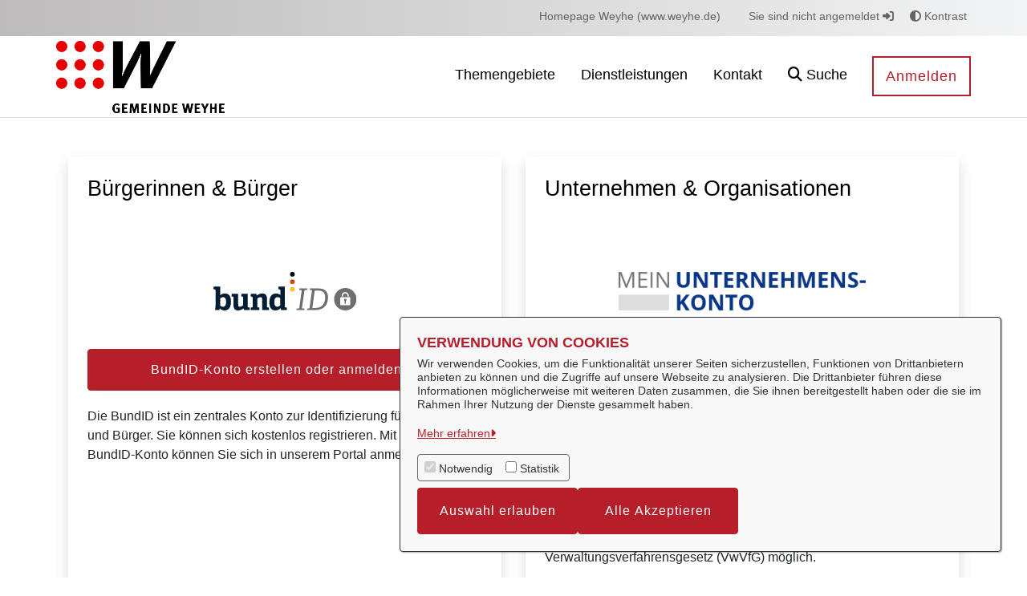

--- FILE ---
content_type: text/html;charset=UTF-8
request_url: https://service.weyhe.de/auth?redirect=https%3A%2F%2Fservice.weyhe.de%2Fdienstleistungen%2F-%2Fegov-bis-detail%2Fdienstleistung%2F13121%2Fshow
body_size: 17689
content:
































	
		
			<!DOCTYPE html>
<!-- OpenRathaus Theme Build 3.0.78-5ca74d48a351e4bfb1c7ec9a5ce6f05bc96b62e5 -->



















































































<html class="ltr  "
      dir="ltr" lang="de-DE" xmlns="http://www.w3.org/1999/html">

<head>
    <title>Servicekonto - Serviceportal Gemeinde Weyhe</title>

	<meta content="initial-scale=1.0, width=device-width" name="viewport" />
        <link rel="icon" href="https://service.weyhe.de/documents/33522/0/weyhelogo_schwarztransparent.png/a7e87015-580a-dfd2-0471-78ba4c8397e8?t=1654698238465">































<meta content="text/html; charset=UTF-8" http-equiv="content-type" />












<script type="importmap">{"imports":{"react-dom":"/o/frontend-js-react-web/__liferay__/exports/react-dom.js","@clayui/breadcrumb":"/o/frontend-taglib-clay/__liferay__/exports/@clayui$breadcrumb.js","@clayui/form":"/o/frontend-taglib-clay/__liferay__/exports/@clayui$form.js","@clayui/popover":"/o/frontend-taglib-clay/__liferay__/exports/@clayui$popover.js","@clayui/charts":"/o/frontend-taglib-clay/__liferay__/exports/@clayui$charts.js","@clayui/shared":"/o/frontend-taglib-clay/__liferay__/exports/@clayui$shared.js","@clayui/localized-input":"/o/frontend-taglib-clay/__liferay__/exports/@clayui$localized-input.js","@clayui/modal":"/o/frontend-taglib-clay/__liferay__/exports/@clayui$modal.js","@clayui/empty-state":"/o/frontend-taglib-clay/__liferay__/exports/@clayui$empty-state.js","react":"/o/frontend-js-react-web/__liferay__/exports/react.js","@clayui/color-picker":"/o/frontend-taglib-clay/__liferay__/exports/@clayui$color-picker.js","@clayui/navigation-bar":"/o/frontend-taglib-clay/__liferay__/exports/@clayui$navigation-bar.js","@clayui/pagination":"/o/frontend-taglib-clay/__liferay__/exports/@clayui$pagination.js","@clayui/icon":"/o/frontend-taglib-clay/__liferay__/exports/@clayui$icon.js","@clayui/table":"/o/frontend-taglib-clay/__liferay__/exports/@clayui$table.js","@clayui/autocomplete":"/o/frontend-taglib-clay/__liferay__/exports/@clayui$autocomplete.js","@clayui/slider":"/o/frontend-taglib-clay/__liferay__/exports/@clayui$slider.js","@clayui/management-toolbar":"/o/frontend-taglib-clay/__liferay__/exports/@clayui$management-toolbar.js","@clayui/multi-select":"/o/frontend-taglib-clay/__liferay__/exports/@clayui$multi-select.js","@clayui/nav":"/o/frontend-taglib-clay/__liferay__/exports/@clayui$nav.js","@clayui/time-picker":"/o/frontend-taglib-clay/__liferay__/exports/@clayui$time-picker.js","@clayui/provider":"/o/frontend-taglib-clay/__liferay__/exports/@clayui$provider.js","@clayui/upper-toolbar":"/o/frontend-taglib-clay/__liferay__/exports/@clayui$upper-toolbar.js","@clayui/loading-indicator":"/o/frontend-taglib-clay/__liferay__/exports/@clayui$loading-indicator.js","@clayui/panel":"/o/frontend-taglib-clay/__liferay__/exports/@clayui$panel.js","@clayui/drop-down":"/o/frontend-taglib-clay/__liferay__/exports/@clayui$drop-down.js","@clayui/list":"/o/frontend-taglib-clay/__liferay__/exports/@clayui$list.js","@clayui/date-picker":"/o/frontend-taglib-clay/__liferay__/exports/@clayui$date-picker.js","@clayui/label":"/o/frontend-taglib-clay/__liferay__/exports/@clayui$label.js","@clayui/data-provider":"/o/frontend-taglib-clay/__liferay__/exports/@clayui$data-provider.js","@liferay/frontend-js-api/data-set":"/o/frontend-js-dependencies-web/__liferay__/exports/@liferay$js-api$data-set.js","@clayui/core":"/o/frontend-taglib-clay/__liferay__/exports/@clayui$core.js","@liferay/language/":"/o/js/language/","@clayui/pagination-bar":"/o/frontend-taglib-clay/__liferay__/exports/@clayui$pagination-bar.js","@clayui/layout":"/o/frontend-taglib-clay/__liferay__/exports/@clayui$layout.js","@clayui/multi-step-nav":"/o/frontend-taglib-clay/__liferay__/exports/@clayui$multi-step-nav.js","@liferay/frontend-js-api":"/o/frontend-js-dependencies-web/__liferay__/exports/@liferay$js-api.js","@clayui/css":"/o/frontend-taglib-clay/__liferay__/exports/@clayui$css.js","@clayui/toolbar":"/o/frontend-taglib-clay/__liferay__/exports/@clayui$toolbar.js","@clayui/alert":"/o/frontend-taglib-clay/__liferay__/exports/@clayui$alert.js","@clayui/badge":"/o/frontend-taglib-clay/__liferay__/exports/@clayui$badge.js","@clayui/link":"/o/frontend-taglib-clay/__liferay__/exports/@clayui$link.js","@clayui/card":"/o/frontend-taglib-clay/__liferay__/exports/@clayui$card.js","@clayui/progress-bar":"/o/frontend-taglib-clay/__liferay__/exports/@clayui$progress-bar.js","@clayui/tooltip":"/o/frontend-taglib-clay/__liferay__/exports/@clayui$tooltip.js","@clayui/button":"/o/frontend-taglib-clay/__liferay__/exports/@clayui$button.js","@clayui/tabs":"/o/frontend-taglib-clay/__liferay__/exports/@clayui$tabs.js","@clayui/sticker":"/o/frontend-taglib-clay/__liferay__/exports/@clayui$sticker.js"},"scopes":{}}</script><script data-senna-track="temporary">var Liferay = window.Liferay || {};Liferay.Icons = Liferay.Icons || {};Liferay.Icons.controlPanelSpritemap = 'https://service.weyhe.de/o/admin-theme/images/clay/icons.svg'; Liferay.Icons.spritemap = 'https://service.weyhe.de/o/OpenRathausTheme/images/clay/icons.svg';</script>
<script data-senna-track="permanent" src="/combo?browserId=chrome&minifierType=js&languageId=de_DE&t=1768419569316&/o/frontend-js-jquery-web/jquery/jquery.min.js&/o/frontend-js-jquery-web/jquery/init.js&/o/frontend-js-jquery-web/jquery/ajax.js&/o/frontend-js-jquery-web/jquery/bootstrap.bundle.min.js&/o/frontend-js-jquery-web/jquery/collapsible_search.js&/o/frontend-js-jquery-web/jquery/fm.js&/o/frontend-js-jquery-web/jquery/form.js&/o/frontend-js-jquery-web/jquery/popper.min.js&/o/frontend-js-jquery-web/jquery/side_navigation.js" type="text/javascript"></script>
<script data-senna-track="permanent" type="text/javascript">window.Liferay = window.Liferay || {}; window.Liferay.CSP = {nonce: ''};</script>
<link data-senna-track="temporary" href="https://service.weyhe.de/auth" rel="canonical" />
<link data-senna-track="temporary" href="https://service.weyhe.de/auth" hreflang="de-DE" rel="alternate" />
<link data-senna-track="temporary" href="https://service.weyhe.de/auth" hreflang="x-default" rel="alternate" />

<meta property="og:locale" content="de_DE">
<meta property="og:locale:alternate" content="de_DE">
<meta property="og:site_name" content="Serviceportal Gemeinde Weyhe">
<meta property="og:title" content="Servicekonto - Serviceportal Gemeinde Weyhe">
<meta property="og:type" content="website">
<meta property="og:url" content="https://service.weyhe.de/auth">


<link href="https://service.weyhe.de/o/OpenRathausTheme/images/favicon.ico" rel="apple-touch-icon" />
<link href="https://service.weyhe.de/o/OpenRathausTheme/images/favicon.ico" rel="icon" />



<link class="lfr-css-file" data-senna-track="temporary" href="https://service.weyhe.de/o/OpenRathausTheme/css/clay.css?browserId=chrome&amp;themeId=openrathausdefaulttheme_WAR_OpenRathausTheme&amp;minifierType=css&amp;languageId=de_DE&amp;t=1768415780000" id="liferayAUICSS" rel="stylesheet" type="text/css" />









	<link href="/combo?browserId=chrome&amp;minifierType=css&amp;themeId=openrathausdefaulttheme_WAR_OpenRathausTheme&amp;languageId=de_DE&amp;com_liferay_portal_search_web_search_bar_portlet_SearchBarPortlet_INSTANCE_templateSearch:%2Fo%2Fportal-search-web%2Fcss%2Fmain.css&amp;com_liferay_product_navigation_product_menu_web_portlet_ProductMenuPortlet:%2Fo%2Fproduct-navigation-product-menu-web%2Fcss%2Fmain.css&amp;com_liferay_product_navigation_user_personal_bar_web_portlet_ProductNavigationUserPersonalBarPortlet:%2Fo%2Fproduct-navigation-user-personal-bar-web%2Fcss%2Fmain.css&amp;com_liferay_site_navigation_menu_web_portlet_SiteNavigationMenuPortlet:%2Fo%2Fsite-navigation-menu-web%2Fcss%2Fmain.css&amp;t=1768415780000" rel="stylesheet" type="text/css"
 data-senna-track="temporary" id="85657a32" />








<script type="text/javascript" data-senna-track="temporary">
	// <![CDATA[
		var Liferay = Liferay || {};

		Liferay.Browser = {
			acceptsGzip: function () {
				return true;
			},

			

			getMajorVersion: function () {
				return 131.0;
			},

			getRevision: function () {
				return '537.36';
			},
			getVersion: function () {
				return '131.0';
			},

			

			isAir: function () {
				return false;
			},
			isChrome: function () {
				return true;
			},
			isEdge: function () {
				return false;
			},
			isFirefox: function () {
				return false;
			},
			isGecko: function () {
				return true;
			},
			isIe: function () {
				return false;
			},
			isIphone: function () {
				return false;
			},
			isLinux: function () {
				return false;
			},
			isMac: function () {
				return true;
			},
			isMobile: function () {
				return false;
			},
			isMozilla: function () {
				return false;
			},
			isOpera: function () {
				return false;
			},
			isRtf: function () {
				return true;
			},
			isSafari: function () {
				return true;
			},
			isSun: function () {
				return false;
			},
			isWebKit: function () {
				return true;
			},
			isWindows: function () {
				return false;
			}
		};

		Liferay.Data = Liferay.Data || {};

		Liferay.Data.ICONS_INLINE_SVG = true;

		Liferay.Data.NAV_SELECTOR = '#navigation';

		Liferay.Data.NAV_SELECTOR_MOBILE = '#navigationCollapse';

		Liferay.Data.isCustomizationView = function () {
			return false;
		};

		Liferay.Data.notices = [
			
		];

		(function () {
			var available = {};

			var direction = {};

			

				available['de_DE'] = 'Deutsch\x20\x28Deutschland\x29';
				direction['de_DE'] = 'ltr';

			

			let _cache = {};

			if (Liferay && Liferay.Language && Liferay.Language._cache) {
				_cache = Liferay.Language._cache;
			}

			Liferay.Language = {
				_cache,
				available,
				direction,
				get: function(key) {
					let value = Liferay.Language._cache[key];

					if (value === undefined) {
						value = key;
					}

					return value;
				}
			};
		})();

		var featureFlags = {"LPD-10964":false,"LPS-193884":false,"LPD-30371":false,"LPS-178642":false,"LPS-193005":false,"LPD-31789":false,"LPD-10562":false,"LPD-11212":false,"LPS-114786":false,"COMMERCE-8087":false,"LPD-13311":true,"LRAC-10757":false,"LPS-180090":false,"LPS-178052":false,"LPS-189856":false,"LPD-21414":false,"LPS-185892":false,"LPS-186620":false,"LPD-10727":false,"LPS-184404":false,"LPS-198183":false,"LPD-35678":false,"LPD-6378":false,"LPS-153714":false,"LPS-96845":false,"LPD-11848":false,"LPS-170670":false,"LPD-7822":false,"LPS-169981":false,"LPS-177027":false,"LPD-11003":false,"LPD-32247":false,"LPS-135430":false,"LPD-20556":false,"LPS-134060":false,"LPS-164563":false,"LPD-28830":false,"LPD-27222":false,"LPS-122920":false,"LPS-199086":false,"LPD-35128":false,"LPD-10588":false,"LPD-13778":true,"LPD-11313":false,"LPD-6368":false,"LPS-202104":false,"LPD-19955":false,"LPS-187142":false,"LPD-35443":false,"LPD-15596":false,"LPD-11232":false,"LPS-196935":true,"LPS-176691":false,"LPS-197909":false,"LPD-29516":false,"COMMERCE-8949":false,"LPD-11228":false,"LPS-153813":false,"LPD-17809":false,"COMMERCE-13024":false,"LPS-165482":false,"LPS-193551":false,"LPS-197477":false,"LPS-174816":false,"LPS-186360":false,"LPD-32867":false,"LPS-153332":false,"LPD-35013":true,"LPS-179669":false,"LPS-174417":false,"LPD-11147":false,"LPD-31212":false,"LPD-18221":false,"LPS-155284":false,"LRAC-15017":false,"LPD-19870":false,"LPS-200108":false,"LPD-20131":false,"LPS-159643":false,"LPS-129412":false,"LPD-21265":false,"LPS-169837":false,"LPD-20379":false};

		Liferay.FeatureFlags = Object.keys(featureFlags).reduce(
			(acc, key) => ({
				...acc, [key]: featureFlags[key] === 'true' || featureFlags[key] === true
			}), {}
		);

		Liferay.PortletKeys = {
			DOCUMENT_LIBRARY: 'com_liferay_document_library_web_portlet_DLPortlet',
			DYNAMIC_DATA_MAPPING: 'com_liferay_dynamic_data_mapping_web_portlet_DDMPortlet',
			ITEM_SELECTOR: 'com_liferay_item_selector_web_portlet_ItemSelectorPortlet'
		};

		Liferay.PropsValues = {
			JAVASCRIPT_SINGLE_PAGE_APPLICATION_TIMEOUT: 0,
			UPLOAD_SERVLET_REQUEST_IMPL_MAX_SIZE: 104857600
		};

		Liferay.ThemeDisplay = {

			

			
				getLayoutId: function () {
					return '37';
				},

				

				getLayoutRelativeControlPanelURL: function () {
					return '/group/guest/~/control_panel/manage';
				},

				getLayoutRelativeURL: function () {
					return '/auth';
				},
				getLayoutURL: function () {
					return 'https://service.weyhe.de/auth';
				},
				getParentLayoutId: function () {
					return '0';
				},
				isControlPanel: function () {
					return false;
				},
				isPrivateLayout: function () {
					return 'false';
				},
				isVirtualLayout: function () {
					return false;
				},
			

			getBCP47LanguageId: function () {
				return 'de-DE';
			},
			getCanonicalURL: function () {

				

				return 'https\x3a\x2f\x2fservice\x2eweyhe\x2ede\x2fauth';
			},
			getCDNBaseURL: function () {
				return 'https://service.weyhe.de';
			},
			getCDNDynamicResourcesHost: function () {
				return '';
			},
			getCDNHost: function () {
				return '';
			},
			getCompanyGroupId: function () {
				return '33531';
			},
			getCompanyId: function () {
				return '33496';
			},
			getDefaultLanguageId: function () {
				return 'de_DE';
			},
			getDoAsUserIdEncoded: function () {
				return '';
			},
			getLanguageId: function () {
				return 'de_DE';
			},
			getParentGroupId: function () {
				return '33522';
			},
			getPathContext: function () {
				return '';
			},
			getPathImage: function () {
				return '/image';
			},
			getPathJavaScript: function () {
				return '/o/frontend-js-web';
			},
			getPathMain: function () {
				return '/c';
			},
			getPathThemeImages: function () {
				return 'https://service.weyhe.de/o/OpenRathausTheme/images';
			},
			getPathThemeRoot: function () {
				return '/o/OpenRathausTheme';
			},
			getPlid: function () {
				return '39686';
			},
			getPortalURL: function () {
				return 'https://service.weyhe.de';
			},
			getRealUserId: function () {
				return '33499';
			},
			getRemoteAddr: function () {
				return '3.141.40.101';
			},
			getRemoteHost: function () {
				return '3.141.40.101';
			},
			getScopeGroupId: function () {
				return '33522';
			},
			getScopeGroupIdOrLiveGroupId: function () {
				return '33522';
			},
			getSessionId: function () {
				return '';
			},
			getSiteAdminURL: function () {
				return 'https://service.weyhe.de/group/guest/~/control_panel/manage?p_p_lifecycle=0&p_p_state=maximized&p_p_mode=view';
			},
			getSiteGroupId: function () {
				return '33522';
			},
			getURLControlPanel: function () {
				return '/group/control_panel?refererPlid=39686';
			},
			getURLHome: function () {
				return 'https\x3a\x2f\x2fservice\x2eweyhe\x2ede\x2fweb\x2fguest';
			},
			getUserEmailAddress: function () {
				return '';
			},
			getUserId: function () {
				return '33499';
			},
			getUserName: function () {
				return '';
			},
			isAddSessionIdToURL: function () {
				return false;
			},
			isImpersonated: function () {
				return false;
			},
			isSignedIn: function () {
				return false;
			},

			isStagedPortlet: function () {
				
					
						return false;
					
				
			},

			isStateExclusive: function () {
				return false;
			},
			isStateMaximized: function () {
				return false;
			},
			isStatePopUp: function () {
				return false;
			}
		};

		var themeDisplay = Liferay.ThemeDisplay;

		Liferay.AUI = {

			

			getCombine: function () {
				return true;
			},
			getComboPath: function () {
				return '/combo/?browserId=chrome&minifierType=&languageId=de_DE&t=1768419508966&';
			},
			getDateFormat: function () {
				return '%d.%m.%Y';
			},
			getEditorCKEditorPath: function () {
				return '/o/frontend-editor-ckeditor-web';
			},
			getFilter: function () {
				var filter = 'raw';

				
					
						filter = 'min';
					
					

				return filter;
			},
			getFilterConfig: function () {
				var instance = this;

				var filterConfig = null;

				if (!instance.getCombine()) {
					filterConfig = {
						replaceStr: '.js' + instance.getStaticResourceURLParams(),
						searchExp: '\\.js$'
					};
				}

				return filterConfig;
			},
			getJavaScriptRootPath: function () {
				return '/o/frontend-js-web';
			},
			getPortletRootPath: function () {
				return '/html/portlet';
			},
			getStaticResourceURLParams: function () {
				return '?browserId=chrome&minifierType=&languageId=de_DE&t=1768419508966';
			}
		};

		Liferay.authToken = 'OMKCQyUG';

		

		Liferay.currentURL = '\x2fauth\x3fredirect\x3dhttps\x253A\x252F\x252Fservice\x2eweyhe\x2ede\x252Fdienstleistungen\x252F-\x252Fegov-bis-detail\x252Fdienstleistung\x252F13121\x252Fshow';
		Liferay.currentURLEncoded = '\x252Fauth\x253Fredirect\x253Dhttps\x25253A\x25252F\x25252Fservice\x2eweyhe\x2ede\x25252Fdienstleistungen\x25252F-\x25252Fegov-bis-detail\x25252Fdienstleistung\x25252F13121\x25252Fshow';
	// ]]>
</script>

<script data-senna-track="temporary" type="text/javascript">window.__CONFIG__= {basePath: '',combine: true, defaultURLParams: null, explainResolutions: false, exposeGlobal: false, logLevel: 'warn', moduleType: 'module', namespace:'Liferay', nonce: '', reportMismatchedAnonymousModules: 'warn', resolvePath: '/o/js_resolve_modules', url: '/combo/?browserId=chrome&minifierType=js&languageId=de_DE&t=1768419508966&', waitTimeout: 60000};</script><script data-senna-track="permanent" src="/o/frontend-js-loader-modules-extender/loader.js?&mac=9WaMmhziBCkScHZwrrVcOR7VZF4=&browserId=chrome&languageId=de_DE&minifierType=js" type="text/javascript"></script><script data-senna-track="permanent" src="/combo?browserId=chrome&minifierType=js&languageId=de_DE&t=1768419508966&/o/frontend-js-aui-web/aui/aui/aui-min.js&/o/frontend-js-aui-web/liferay/modules.js&/o/frontend-js-aui-web/liferay/aui_sandbox.js&/o/frontend-js-aui-web/aui/attribute-base/attribute-base-min.js&/o/frontend-js-aui-web/aui/attribute-complex/attribute-complex-min.js&/o/frontend-js-aui-web/aui/attribute-core/attribute-core-min.js&/o/frontend-js-aui-web/aui/attribute-observable/attribute-observable-min.js&/o/frontend-js-aui-web/aui/attribute-extras/attribute-extras-min.js&/o/frontend-js-aui-web/aui/event-custom-base/event-custom-base-min.js&/o/frontend-js-aui-web/aui/event-custom-complex/event-custom-complex-min.js&/o/frontend-js-aui-web/aui/oop/oop-min.js&/o/frontend-js-aui-web/aui/aui-base-lang/aui-base-lang-min.js&/o/frontend-js-aui-web/liferay/dependency.js&/o/frontend-js-aui-web/liferay/util.js&/o/oauth2-provider-web/js/liferay.js&/o/frontend-js-web/liferay/dom_task_runner.js&/o/frontend-js-web/liferay/events.js&/o/frontend-js-web/liferay/lazy_load.js&/o/frontend-js-web/liferay/liferay.js&/o/frontend-js-web/liferay/global.bundle.js&/o/frontend-js-web/liferay/portlet.js&/o/frontend-js-web/liferay/workflow.js" type="text/javascript"></script>
<script data-senna-track="temporary" type="text/javascript">window.Liferay = Liferay || {}; window.Liferay.OAuth2 = {getAuthorizeURL: function() {return 'https://service.weyhe.de/o/oauth2/authorize';}, getBuiltInRedirectURL: function() {return 'https://service.weyhe.de/o/oauth2/redirect';}, getIntrospectURL: function() { return 'https://service.weyhe.de/o/oauth2/introspect';}, getTokenURL: function() {return 'https://service.weyhe.de/o/oauth2/token';}, getUserAgentApplication: function(externalReferenceCode) {return Liferay.OAuth2._userAgentApplications[externalReferenceCode];}, _userAgentApplications: {}}</script>






<script>
    Liferay.Loader.define._amd = Liferay.Loader.define.amd;
    Liferay.Loader.define.amd = false;
</script>

<script type="text/javascript" src="/o/vr-portlet/webjars/datatables/2.3.2/js/dataTables.min.js"></script>
<script type="text/javascript" src="/o/vr-portlet/webjars/datatables/2.3.2/js/dataTables.bootstrap4.min.js"></script>
<script type="text/javascript" src="/o/vr-portlet/webjars/select2/4.0.13/js/select2.min.js"></script>
<script type="text/javascript" src="/o/vr-portlet/webjars/select2/4.0.13/js/i18n/de.js"></script>
<script type="text/javascript" src="/o/vr-portlet/webjars/jquery-ui/1.14.1/jquery-ui.min.js"></script>
<script type="text/javascript" src="/o/vr-portlet/webjars/tinymce/6.8.3/tinymce.min.js"></script>
<script type="text/javascript" src="/o/vr-portlet/webjars/jstree/3.3.16/jstree.min.js"></script>

<script type="text/javascript" src="/o/vr-portlet/portlet/common/responsive/3.0.3/js/dataTables.responsive.min.js"></script>
<script type="text/javascript" src="/o/vr-portlet/portlet/common/responsive/3.0.3/js/responsive.bootstrap4.min.js"></script>
<script type="text/javascript" src="/o/vr-portlet/portlet/common/jquery-ui/i18n/datepicker-de.js"></script>
<script type="text/javascript" src="/o/vr-portlet/portlet/common/bs-custom-file-input/bs-custom-file-input.min.js"></script>
<script type="text/javascript" src="/o/vr-portlet/portlet/common/bootstrap-input-spinner/1.11.1/bootstrap-input-spinner.js"></script>


<script type="text/javascript" src="/o/vr-portlet/vr/js/vr.js?4827d774976f6184a439d28445aab277859f3ba4"></script>

<script>
    Liferay.Loader.define.amd = Liferay.Loader.define._amd;
</script>

<link href="/o/vr-portlet/webjars/datatables/2.3.2/css/dataTables.bootstrap4.min.css" rel="stylesheet" type="text/css">
<link href="/o/vr-portlet/portlet/common/responsive/3.0.3//css/responsive.bootstrap4.min.css" rel="stylesheet" type="text/css">
<link href="/o/vr-portlet/webjars/select2/4.0.13/css/select2.min.css" rel="stylesheet" type="text/css">
<link href="/o/vr-portlet/webjars/jstree/3.3.16/themes/default/style.min.css" rel="stylesheet" type="text/css">
<link href="/o/vr-portlet/webjars/font-awesome/6.7.2/css/all.min.css" rel="stylesheet" type="text/css">
<link href="/o/vr-portlet/webjars/jquery-ui/1.14.1/jquery-ui.min.css" rel="stylesheet" type="text/css">

<link href="/o/vr-portlet/vr/css/vr.css?4827d774976f6184a439d28445aab277859f3ba4" rel="stylesheet" type="text/css">


<style>
    .vr-modal {
        display: none!important;
        min-width: 90%!important;
        left: 5%;
    }

    .vr-modal.show {
        display: block!important;
    }
</style>






<link href="/o/svgiconprovider/css/icons.css?1769096296938" rel="stylesheet" type="text/css">
<link href="/o/svgiconprovider/getsvg/icons-custom?1769096296938" rel="stylesheet" type="text/css">
<script data-senna-track="temporary" type="text/javascript">try {var MODULE_MAIN='calendar-web@5.0.102/index';var MODULE_PATH='/o/calendar-web';/**
 * SPDX-FileCopyrightText: (c) 2000 Liferay, Inc. https://liferay.com
 * SPDX-License-Identifier: LGPL-2.1-or-later OR LicenseRef-Liferay-DXP-EULA-2.0.0-2023-06
 */

(function () {
	AUI().applyConfig({
		groups: {
			calendar: {
				base: MODULE_PATH + '/js/legacy/',
				combine: Liferay.AUI.getCombine(),
				filter: Liferay.AUI.getFilterConfig(),
				modules: {
					'liferay-calendar-a11y': {
						path: 'calendar_a11y.js',
						requires: ['calendar'],
					},
					'liferay-calendar-container': {
						path: 'calendar_container.js',
						requires: [
							'aui-alert',
							'aui-base',
							'aui-component',
							'liferay-portlet-base',
						],
					},
					'liferay-calendar-date-picker-sanitizer': {
						path: 'date_picker_sanitizer.js',
						requires: ['aui-base'],
					},
					'liferay-calendar-interval-selector': {
						path: 'interval_selector.js',
						requires: ['aui-base', 'liferay-portlet-base'],
					},
					'liferay-calendar-interval-selector-scheduler-event-link': {
						path: 'interval_selector_scheduler_event_link.js',
						requires: ['aui-base', 'liferay-portlet-base'],
					},
					'liferay-calendar-list': {
						path: 'calendar_list.js',
						requires: [
							'aui-template-deprecated',
							'liferay-scheduler',
						],
					},
					'liferay-calendar-message-util': {
						path: 'message_util.js',
						requires: ['liferay-util-window'],
					},
					'liferay-calendar-recurrence-converter': {
						path: 'recurrence_converter.js',
						requires: [],
					},
					'liferay-calendar-recurrence-dialog': {
						path: 'recurrence.js',
						requires: [
							'aui-base',
							'liferay-calendar-recurrence-util',
						],
					},
					'liferay-calendar-recurrence-util': {
						path: 'recurrence_util.js',
						requires: ['aui-base', 'liferay-util-window'],
					},
					'liferay-calendar-reminders': {
						path: 'calendar_reminders.js',
						requires: ['aui-base'],
					},
					'liferay-calendar-remote-services': {
						path: 'remote_services.js',
						requires: [
							'aui-base',
							'aui-component',
							'liferay-calendar-util',
							'liferay-portlet-base',
						],
					},
					'liferay-calendar-session-listener': {
						path: 'session_listener.js',
						requires: ['aui-base', 'liferay-scheduler'],
					},
					'liferay-calendar-simple-color-picker': {
						path: 'simple_color_picker.js',
						requires: ['aui-base', 'aui-template-deprecated'],
					},
					'liferay-calendar-simple-menu': {
						path: 'simple_menu.js',
						requires: [
							'aui-base',
							'aui-template-deprecated',
							'event-outside',
							'event-touch',
							'widget-modality',
							'widget-position',
							'widget-position-align',
							'widget-position-constrain',
							'widget-stack',
							'widget-stdmod',
						],
					},
					'liferay-calendar-util': {
						path: 'calendar_util.js',
						requires: [
							'aui-datatype',
							'aui-io',
							'aui-scheduler',
							'aui-toolbar',
							'autocomplete',
							'autocomplete-highlighters',
						],
					},
					'liferay-scheduler': {
						path: 'scheduler.js',
						requires: [
							'async-queue',
							'aui-datatype',
							'aui-scheduler',
							'dd-plugin',
							'liferay-calendar-a11y',
							'liferay-calendar-message-util',
							'liferay-calendar-recurrence-converter',
							'liferay-calendar-recurrence-util',
							'liferay-calendar-util',
							'liferay-scheduler-event-recorder',
							'liferay-scheduler-models',
							'promise',
							'resize-plugin',
						],
					},
					'liferay-scheduler-event-recorder': {
						path: 'scheduler_event_recorder.js',
						requires: [
							'dd-plugin',
							'liferay-calendar-util',
							'resize-plugin',
						],
					},
					'liferay-scheduler-models': {
						path: 'scheduler_models.js',
						requires: [
							'aui-datatype',
							'dd-plugin',
							'liferay-calendar-util',
						],
					},
				},
				root: MODULE_PATH + '/js/legacy/',
			},
		},
	});
})();
} catch(error) {console.error(error);}try {var MODULE_MAIN='staging-processes-web@5.0.63/index';var MODULE_PATH='/o/staging-processes-web';/**
 * SPDX-FileCopyrightText: (c) 2000 Liferay, Inc. https://liferay.com
 * SPDX-License-Identifier: LGPL-2.1-or-later OR LicenseRef-Liferay-DXP-EULA-2.0.0-2023-06
 */

(function () {
	AUI().applyConfig({
		groups: {
			stagingprocessesweb: {
				base: MODULE_PATH + '/js/legacy/',
				combine: Liferay.AUI.getCombine(),
				filter: Liferay.AUI.getFilterConfig(),
				modules: {
					'liferay-staging-processes-export-import': {
						path: 'main.js',
						requires: [
							'aui-datatype',
							'aui-dialog-iframe-deprecated',
							'aui-modal',
							'aui-parse-content',
							'aui-toggler',
							'liferay-portlet-base',
							'liferay-util-window',
						],
					},
				},
				root: MODULE_PATH + '/js/legacy/',
			},
		},
	});
})();
} catch(error) {console.error(error);}try {var MODULE_MAIN='@liferay/frontend-js-react-web@5.0.50/index';var MODULE_PATH='/o/frontend-js-react-web';/**
 * SPDX-FileCopyrightText: (c) 2000 Liferay, Inc. https://liferay.com
 * SPDX-License-Identifier: LGPL-2.1-or-later OR LicenseRef-Liferay-DXP-EULA-2.0.0-2023-06
 */

(function () {
	AUI().applyConfig({
		groups: {
			react: {

				// eslint-disable-next-line
				mainModule: MODULE_MAIN,
			},
		},
	});
})();
} catch(error) {console.error(error);}try {var MODULE_MAIN='frontend-editor-alloyeditor-web@5.0.54/index';var MODULE_PATH='/o/frontend-editor-alloyeditor-web';/**
 * SPDX-FileCopyrightText: (c) 2000 Liferay, Inc. https://liferay.com
 * SPDX-License-Identifier: LGPL-2.1-or-later OR LicenseRef-Liferay-DXP-EULA-2.0.0-2023-06
 */

(function () {
	AUI().applyConfig({
		groups: {
			alloyeditor: {
				base: MODULE_PATH + '/js/legacy/',
				combine: Liferay.AUI.getCombine(),
				filter: Liferay.AUI.getFilterConfig(),
				modules: {
					'liferay-alloy-editor': {
						path: 'alloyeditor.js',
						requires: [
							'aui-component',
							'liferay-portlet-base',
							'timers',
						],
					},
					'liferay-alloy-editor-source': {
						path: 'alloyeditor_source.js',
						requires: [
							'aui-debounce',
							'liferay-fullscreen-source-editor',
							'liferay-source-editor',
							'plugin',
						],
					},
				},
				root: MODULE_PATH + '/js/legacy/',
			},
		},
	});
})();
} catch(error) {console.error(error);}try {var MODULE_MAIN='@liferay/frontend-js-state-web@1.0.28/index';var MODULE_PATH='/o/frontend-js-state-web';/**
 * SPDX-FileCopyrightText: (c) 2000 Liferay, Inc. https://liferay.com
 * SPDX-License-Identifier: LGPL-2.1-or-later OR LicenseRef-Liferay-DXP-EULA-2.0.0-2023-06
 */

(function () {
	AUI().applyConfig({
		groups: {
			state: {

				// eslint-disable-next-line
				mainModule: MODULE_MAIN,
			},
		},
	});
})();
} catch(error) {console.error(error);}try {var MODULE_MAIN='exportimport-web@5.0.96/index';var MODULE_PATH='/o/exportimport-web';/**
 * SPDX-FileCopyrightText: (c) 2000 Liferay, Inc. https://liferay.com
 * SPDX-License-Identifier: LGPL-2.1-or-later OR LicenseRef-Liferay-DXP-EULA-2.0.0-2023-06
 */

(function () {
	AUI().applyConfig({
		groups: {
			exportimportweb: {
				base: MODULE_PATH + '/js/legacy/',
				combine: Liferay.AUI.getCombine(),
				filter: Liferay.AUI.getFilterConfig(),
				modules: {
					'liferay-export-import-export-import': {
						path: 'main.js',
						requires: [
							'aui-datatype',
							'aui-dialog-iframe-deprecated',
							'aui-modal',
							'aui-parse-content',
							'aui-toggler',
							'liferay-portlet-base',
							'liferay-util-window',
						],
					},
				},
				root: MODULE_PATH + '/js/legacy/',
			},
		},
	});
})();
} catch(error) {console.error(error);}try {var MODULE_MAIN='portal-search-web@6.0.144/index';var MODULE_PATH='/o/portal-search-web';/**
 * SPDX-FileCopyrightText: (c) 2000 Liferay, Inc. https://liferay.com
 * SPDX-License-Identifier: LGPL-2.1-or-later OR LicenseRef-Liferay-DXP-EULA-2.0.0-2023-06
 */

(function () {
	AUI().applyConfig({
		groups: {
			search: {
				base: MODULE_PATH + '/js/',
				combine: Liferay.AUI.getCombine(),
				filter: Liferay.AUI.getFilterConfig(),
				modules: {
					'liferay-search-custom-range-facet': {
						path: 'custom_range_facet.js',
						requires: ['aui-form-validator'],
					},
				},
				root: MODULE_PATH + '/js/',
			},
		},
	});
})();
} catch(error) {console.error(error);}try {var MODULE_MAIN='contacts-web@5.0.63/index';var MODULE_PATH='/o/contacts-web';/**
 * SPDX-FileCopyrightText: (c) 2000 Liferay, Inc. https://liferay.com
 * SPDX-License-Identifier: LGPL-2.1-or-later OR LicenseRef-Liferay-DXP-EULA-2.0.0-2023-06
 */

(function () {
	AUI().applyConfig({
		groups: {
			contactscenter: {
				base: MODULE_PATH + '/js/legacy/',
				combine: Liferay.AUI.getCombine(),
				filter: Liferay.AUI.getFilterConfig(),
				modules: {
					'liferay-contacts-center': {
						path: 'main.js',
						requires: [
							'aui-io-plugin-deprecated',
							'aui-toolbar',
							'autocomplete-base',
							'datasource-io',
							'json-parse',
							'liferay-portlet-base',
							'liferay-util-window',
						],
					},
				},
				root: MODULE_PATH + '/js/legacy/',
			},
		},
	});
})();
} catch(error) {console.error(error);}try {var MODULE_MAIN='frontend-js-components-web@2.0.77/index';var MODULE_PATH='/o/frontend-js-components-web';/**
 * SPDX-FileCopyrightText: (c) 2000 Liferay, Inc. https://liferay.com
 * SPDX-License-Identifier: LGPL-2.1-or-later OR LicenseRef-Liferay-DXP-EULA-2.0.0-2023-06
 */

(function () {
	AUI().applyConfig({
		groups: {
			components: {

				// eslint-disable-next-line
				mainModule: MODULE_MAIN,
			},
		},
	});
})();
} catch(error) {console.error(error);}try {var MODULE_MAIN='@liferay/document-library-web@6.0.193/index';var MODULE_PATH='/o/document-library-web';/**
 * SPDX-FileCopyrightText: (c) 2000 Liferay, Inc. https://liferay.com
 * SPDX-License-Identifier: LGPL-2.1-or-later OR LicenseRef-Liferay-DXP-EULA-2.0.0-2023-06
 */

(function () {
	AUI().applyConfig({
		groups: {
			dl: {
				base: MODULE_PATH + '/js/legacy/',
				combine: Liferay.AUI.getCombine(),
				filter: Liferay.AUI.getFilterConfig(),
				modules: {
					'document-library-upload-component': {
						path: 'DocumentLibraryUpload.js',
						requires: [
							'aui-component',
							'aui-data-set-deprecated',
							'aui-overlay-manager-deprecated',
							'aui-overlay-mask-deprecated',
							'aui-parse-content',
							'aui-progressbar',
							'aui-template-deprecated',
							'liferay-search-container',
							'querystring-parse-simple',
							'uploader',
						],
					},
				},
				root: MODULE_PATH + '/js/legacy/',
			},
		},
	});
})();
} catch(error) {console.error(error);}try {var MODULE_MAIN='dynamic-data-mapping-web@5.0.113/index';var MODULE_PATH='/o/dynamic-data-mapping-web';/**
 * SPDX-FileCopyrightText: (c) 2000 Liferay, Inc. https://liferay.com
 * SPDX-License-Identifier: LGPL-2.1-or-later OR LicenseRef-Liferay-DXP-EULA-2.0.0-2023-06
 */

(function () {
	const LiferayAUI = Liferay.AUI;

	AUI().applyConfig({
		groups: {
			ddm: {
				base: MODULE_PATH + '/js/legacy/',
				combine: Liferay.AUI.getCombine(),
				filter: LiferayAUI.getFilterConfig(),
				modules: {
					'liferay-ddm-form': {
						path: 'ddm_form.js',
						requires: [
							'aui-base',
							'aui-datatable',
							'aui-datatype',
							'aui-image-viewer',
							'aui-parse-content',
							'aui-set',
							'aui-sortable-list',
							'json',
							'liferay-form',
							'liferay-map-base',
							'liferay-translation-manager',
							'liferay-util-window',
						],
					},
					'liferay-portlet-dynamic-data-mapping': {
						condition: {
							trigger: 'liferay-document-library',
						},
						path: 'main.js',
						requires: [
							'arraysort',
							'aui-form-builder-deprecated',
							'aui-form-validator',
							'aui-map',
							'aui-text-unicode',
							'json',
							'liferay-menu',
							'liferay-translation-manager',
							'liferay-util-window',
							'text',
						],
					},
					'liferay-portlet-dynamic-data-mapping-custom-fields': {
						condition: {
							trigger: 'liferay-document-library',
						},
						path: 'custom_fields.js',
						requires: ['liferay-portlet-dynamic-data-mapping'],
					},
				},
				root: MODULE_PATH + '/js/legacy/',
			},
		},
	});
})();
} catch(error) {console.error(error);}</script>




<script type="text/javascript" data-senna-track="temporary">
	// <![CDATA[
		
			
				
		

		
	// ]]>
</script>





	
		

			

			
		
		



	
		

			

			
		
	












	



















<link class="lfr-css-file" data-senna-track="temporary" href="https://service.weyhe.de/o/OpenRathausTheme/css/main.css?browserId=chrome&amp;themeId=openrathausdefaulttheme_WAR_OpenRathausTheme&amp;minifierType=css&amp;languageId=de_DE&amp;t=1768415780000" id="liferayThemeCSS" rel="stylesheet" type="text/css" />








	<style data-senna-track="senna" type="text/css">

		

			

		

			

		

			

		

			

		

			

		

	</style>


<style data-senna-track="temporary" type="text/css">
</style>
<link data-senna-track="permanent" href="/o/frontend-js-aui-web/alloy_ui.css?&mac=favIEq7hPo8AEd6k+N5OVADEEls=&browserId=chrome&languageId=de_DE&minifierType=css&themeId=openrathausdefaulttheme_WAR_OpenRathausTheme" rel="stylesheet"></link>












<script type="text/javascript">
Liferay.on(
	'ddmFieldBlur', function(event) {
		if (window.Analytics) {
			Analytics.send(
				'fieldBlurred',
				'Form',
				{
					fieldName: event.fieldName,
					focusDuration: event.focusDuration,
					formId: event.formId,
					formPageTitle: event.formPageTitle,
					page: event.page,
					title: event.title
				}
			);
		}
	}
);

Liferay.on(
	'ddmFieldFocus', function(event) {
		if (window.Analytics) {
			Analytics.send(
				'fieldFocused',
				'Form',
				{
					fieldName: event.fieldName,
					formId: event.formId,
					formPageTitle: event.formPageTitle,
					page: event.page,
					title:event.title
				}
			);
		}
	}
);

Liferay.on(
	'ddmFormPageShow', function(event) {
		if (window.Analytics) {
			Analytics.send(
				'pageViewed',
				'Form',
				{
					formId: event.formId,
					formPageTitle: event.formPageTitle,
					page: event.page,
					title: event.title
				}
			);
		}
	}
);

Liferay.on(
	'ddmFormSubmit', function(event) {
		if (window.Analytics) {
			Analytics.send(
				'formSubmitted',
				'Form',
				{
					formId: event.formId,
					title: event.title
				}
			);
		}
	}
);

Liferay.on(
	'ddmFormView', function(event) {
		if (window.Analytics) {
			Analytics.send(
				'formViewed',
				'Form',
				{
					formId: event.formId,
					title: event.title
				}
			);
		}
	}
);

</script><script>

</script>















<script type="text/javascript" data-senna-track="temporary">
	if (window.Analytics) {
		window._com_liferay_document_library_analytics_isViewFileEntry = false;
	}
</script>









		<link rel="icon" href="https://service.weyhe.de/documents/33522/0/weyhelogo_schwarztransparent.png/a7e87015-580a-dfd2-0471-78ba4c8397e8?t=1654698238465">

	<style>


		:root {
			--primary-color: #B61F29;
			--secondary-color: #646363;
			--icon-color: #b51f2a;
			--TopbarColor: ;
            --footer-image-size: 75%;

            --footer-image: url(../images/stadt.svg);


		}

		nav.openrathaus-navbar.navbar.navbar-fixed-top.navbar-color,
		nav.openrathaus-navbar.navbar.sticky-top.navbar-color {
			background-color: #ffffff;
		}

		.navbar-background-colorbar {
			background-color: #ffffff;
		}

		.container.hideifopenidlogin2 {
			background-color: #ffffff;
		}

		.hero > .hero-search-wrapper {
			height: 500px;
		}
		.hero > .hero-search-wrapper > div {
			background-image: url(https://service.weyhe.de/documents/d/guest/rathausherbst) !important;
		}


		@media (max-width: 576px) {
			.start #p_p_id_18_WAR_vrportlet_ .portlet-content .portlet-content-container,
			.start #p_p_id_suchergebnis_WAR_orcomponentconnectclient_ .portlet-content .portlet-content-container {
                top: -365px;
			}
		}

        .hero-searchform,
        .start #p_p_id_suchergebnis_WAR_orcomponentconnectclient_ .portlet-content-container,
        .start #p_p_id_18_WAR_vrportlet_ .portlet-content-container {

			background-image: linear-gradient(0deg, #b51f2a 0%, #b51f2a 67%, #b51f2a 67%, #b51f2a 100%) !important;
			background-image: -moz-linear-gradient(90deg, #b51f2a 0%, #b51f2aE6 67%, #b51f2aE6 67%, #b51f2aB3 100%) !important;
			background-image: -webkit-linear-gradient(90deg, #b51f2a 0%, #b51f2aE6 67%, #b51f2aE6 67%, #b51f2aB3 100%) !important;
			background-image: -webkit-gradient(linear, 0% 100%, 0% 0%, color-stop(0, #b51f2a), color-stop(0.67, #b51f2aE6), color-stop(0.67, #b51f2aE6), color-stop(1, #b51f2aB3)) !important;
			background-image: -ms-linear-gradient(90deg, #b51f2a 0%, #b51f2a 67%, #b51f2a 67%, #b51f2a 100%) !important;
			background-image: -o-linear-gradient(90deg, #b51f2a 0%, #b51f2aE6 67%, #b51f2aE6 67%, #b51f2aB3 100%) !important;
			background-image: linear-gradient(0deg, #b51f2a 0%, #b51f2aE6 67%, #b51f2aE6 67%, #b51f2aB3 100%) !important;
			border: 1px solid #b51f2a !important;
		}

		.navbar-second .nav > li > a, .navbar-second .logged-in li > a {
			color: #646363 !important;
		}

		nav.navbar.openrathaus-navbar ul.navbar-nav > li > a:not(.btn) {
			color: #000000;
		}

		nav.navbar.openrathaus-navbar .navbar-collapse:not(.in) ul.navbar-nav > li > a:hover,
		nav.navbar .navbar-collapse:not(.in) ul.navbar-nav > li.active > a {
			color: #b51f2a;
			border-color: #b51f2a;
		}

		nav.navbar.openrathaus-navbar .navbar-collapse:not(.in) ul.navbar-nav > li.selected > a {
			border-color: #b51f2a;
		}

		.top-login .btn-login {
			color: #b51f2a !important;
			border-color: #b51f2a !important;
		}

		nav.navbar ul.navbar-nav .dropdown.top-search a {
			color: #b51f2a !important;
		}

		.navbar-second {
			background-color: #00000000 !important;
			background-image: -moz-linear-gradient(0deg, #bdbbbb 0%, #f3f4f5 100%) !important;
			background-image: -webkit-linear-gradient(0deg, #bdbbbb 0%, #f3f4f5 100%) !important;
			background-image: -webkit-gradient(linear, 0% 0%, 100% 0%, color-stop(0, #bdbbbb), color-stop(1, #f3f4f5)) !important;
			background-image: -ms-linear-gradient(0deg, #bdbbbb 0%, #f3f4f5 100%) !important;
			background-image: -o-linear-gradient(0deg, #bdbbbb 0%, #f3f4f5 100%) !important;
			background-image: linear-gradient(90deg, #bdbbbb 0%, #f3f4f5 100%) !important;
			filter: progid:DXImageTransform.Microsoft.gradient(startColorstr='#bdbbbb', endColorstr='#f3f4f5', GradientType=0) !important;
		}

		.dropdown-menu {
			background-color: #b51f2a !important;
			border: 1px solid #b51f2a !important;
		}

		.btn-primary.btn-default {
			background-color: #B61F29 !important;
			border-color: #B61F29 !important;
		}

		.head-image {
			background-image: url(https://service.weyhe.de/documents/d/guest/rathausherbst) !important;
		}


		.navbar > .container .navbar-collapse {
			background-color: #ffffff;
		}

		footer {
			background-color: #646363 !important;
		}

		footer *, footer h5, footer ul li a {
			color: #FFFFFF !important;
		}

		.system-info h3::after {
			background-color: #b51f2a !important;
		}

		.services.list-view .row > div:hover .btn, .services.list-view .row > div:focus .btn {
			color: #B61F29 !important;
		}

		.show-if-login {
			display: none;
		}
	</style>

<style>
    .services div.service a:first-child, .service-detail .service img,
    .einbindung-unbest-prozesse-pikto,
    .pikto-einbindung_unbest_prozesse_pikto {
        background: url(/o/svgiconprovider/getsvg/getsvg?icon=einbindung_unbest_prozesse_pikto&color=%23b51f2a) no-repeat top;
    }

    .antrag-sperrmuell-pikto,
    .pikto-antrag_sperrmuell_pikto {
        background: url(/o/svgiconprovider/getsvg/getsvg?icon=antrag_sperrmuell_pikto&color=%23b51f2a) no-repeat top;
    }

    .antrag-hundesteuer-pikto,
    .pikto-bk_antrag_hundesteuer_pikto {
        background: url(/o/svgiconprovider/getsvg/getsvg?icon=bk_antrag_hundesteuer_pikto&color=%23b51f2a) no-repeat top;
    }

    .aufenthalt-pikto,
    .pikto-bk_aufenthalt_pikto {
        background: url(/o/svgiconprovider/getsvg/getsvg?icon=bk_aufenthalt_pikto&color=%23b51f2a) no-repeat top;
    }

    .kfz-anmeldung.pikto,
    .pikto-bk_kfz_anmeldung_pikto {
        background: url(/o/svgiconprovider/getsvg/getsvg?icon=bk_kfz_anmeldung_pikto&color=%23b51f2a) no-repeat top;
    }

    .meldebescheinigung-pikto,
    .pikto-bk_meldebescheinigung_pikto {
        background: url(/o/svgiconprovider/getsvg/getsvg?icon=bk_meldebescheinigung_pikto&color=%23b51f2a) no-repeat top;
    }

    .melderegisterauskunft-pikto,
    .pikto-bk_melderegisterauskunft_pikto {
        background: url(/o/svgiconprovider/getsvg/getsvg?icon=bk_melderegisterauskunft_pikto&color=%23b51f2a) no-repeat top;
    }

    .online-termine-pikto,
    .pikto-bk_online_termine_pikto {
        background: url(/o/svgiconprovider/getsvg/getsvg?icon=bk_online_termine_pikto&color=%23b51f2a) no-repeat top;
    }

    .personenstand-pikto,
    .pikto-bk_personenstand_pikto {
        background: url(/o/svgiconprovider/getsvg/getsvg?icon=bk_personenstand_pikto&color=%23b51f2a) no-repeat top;
    }

    .strafzettel-pikto,
    .pikto-bk_strafzettel_pikto {
        background: url(/o/svgiconprovider/getsvg/getsvg?icon=bk_strafzettel_pikto&color=%23b51f2a) no-repeat top;
    }

    .antrag-offen-pikto,
    .pikto-buk_antrag_offen_pikto {
        background: url(/o/svgiconprovider/getsvg/getsvg?icon=buk_antrag_offen_pikto&color=%23b51f2a) no-repeat top;
    }

    .e-payment-pikto,
    .pikto-e_payment_pikto {
        background: url(/o/svgiconprovider/getsvg/getsvg?icon=e_payment_pikto&color=%23b51f2a) no-repeat top;
    }

    .functions-pikto,
    .pikto-functions {
        background: url(/o/svgiconprovider/getsvg/getsvg?icon=functions&color=%23b51f2a) no-repeat top;
    }

    .gewerbe-abmeldung-pikto,
    .pikto-gewerbe_abmeldung_pikto {
        background: url(/o/svgiconprovider/getsvg/getsvg?icon=gewerbe_abmeldung_pikto&color=%23b51f2a) no-repeat top;
    }

    .gewerbeanmeldung-pikto,
    .pikto-gewerbeanmeldung_pikto {
        background: url(/o/svgiconprovider/getsvg/getsvg?icon=gewerbeanmeldung_pikto&color=%23b51f2a) no-repeat top;
    }

    .gewerbe-ummeldung-pikto,
    .pikto-gewerbe_ummeldung_pikto {
        background: url(/o/svgiconprovider/getsvg/getsvg?icon=gewerbe_ummeldung_pikto&color=%23b51f2a) no-repeat top;
    }

    .membership-pikto,
    .pikto-membership {
        background: url(/o/svgiconprovider/getsvg/getsvg?icon=membership&color=%23b51f2a) no-repeat top;
    }

    .sondernutzung-bau-pikto,
    .pikto-sondernutzung_bau_pikto {
        background: url(/o/svgiconprovider/getsvg/getsvg?icon=sondernutzung_bau_pikto&color=%23b51f2a) no-repeat top;
    }

    .sondernutzung-fliegende-bauten-pikto,
    .pikto-sondernutzung_fliegende_bauten_pikto {
        background: url(/o/svgiconprovider/getsvg/getsvg?icon=sondernutzung_fliegende_bauten_pikto&color=%23b51f2a) no-repeat top;
    }

    .unternehmenskonto-pikto,
    .pikto-unternehmenskonto_pikto {
        background: url(/o/svgiconprovider/getsvg/getsvg?icon=unternehmenskonto_pikto&color=%23b51f2a) no-repeat top;
    }

    .verwaltung-pikto,
    .pikto-verwaltung_pikto {
        background: url(/o/svgiconprovider/getsvg/getsvg?icon=verwaltung_pikto&color=%23b51f2a) no-repeat top;
    }

    .kommunikation-pikto,
    .pikto-kommunikation_pikto {
        background: url(/o/svgiconprovider/getsvg/getsvg?icon=kommunikation_pikto&color=%23b51f2a) no-repeat top;
    }

    .anmeldung-kita-pikto,
    .pikto-anmeldung_kita_pikto {
        background: url(/o/svgiconprovider/getsvg/getsvg?icon=anmeldung_kita_pikto&color=%23b51f2a) no-repeat top;
    }

    .beschwerde-idee-pikto,
    .pikto-beschwerde_idee_pikto {
        background: url(/o/svgiconprovider/getsvg/getsvg?icon=beschwerde_idee_pikto&color=%23b51f2a) no-repeat top;
    }

    .erw-melderegisterauskunft-pikto,
    .pikto-bk_erw_melderegisterauskunft_pikto {
        background: url(/o/svgiconprovider/getsvg/getsvg?icon=bk_erw_melderegisterauskunft_pikto&color=%23b51f2a) no-repeat top;
    }

    .buergerkonto_pikto,
    .pikto-buergerkonto_pikto {
        background: url(/o/svgiconprovider/getsvg/getsvg?icon=buergerkonto_pikto&color=%23b51f2a) no-repeat top;
    }

    .buerger-part-pikto,
    .pikto-buerger_part_pikto {
        background: url(/o/svgiconprovider/getsvg/getsvg?icon=buerger_part_pikto&color=%23b51f2a) no-repeat top;
    }

    .antrag-briefwahl-pikto,
    .pikto-buk_antrag_briefwahl_pikto {
        background: url(/o/svgiconprovider/getsvg/getsvg?icon=buk_antrag_briefwahl_pikto&color=%23b51f2a) no-repeat top;
    }

    .antrag-abgeschlossen-pikto,
    .pikto-buk_antrag_abgeschlossen_pikto {
        background: url(/o/svgiconprovider/getsvg/getsvg?icon=buk_antrag_abgeschlossen_pikto&color=%23b51f2a) no-repeat top;
    }

    .antrag-bearbeitung-pikto,
    .pikto-buk_antrag_bearbeitung_pikto {
        background: url(/o/svgiconprovider/getsvg/getsvg?icon=buk_antrag_bearbeitung_pikto&color=%23b51f2a) no-repeat top;
    }

    .antrag-infos-fehlen-pikto,
    .pikto-buk_antrag_infos_fehlen_pikto {
        background: url(/o/svgiconprovider/getsvg/getsvg?icon=buk_antrag_infos_fehlen_pikto&color=%23b51f2a) no-repeat top;
    }

    .bus-nds-pikto,
    .pikto-bus_nds_pikto {
        background: url(/o/svgiconprovider/getsvg/getsvg?icon=bus_nds_pikto&color=%23b51f2a) no-repeat top;
    }

    .chain-pikto,
    .pikto-chain {
        background: url(/o/svgiconprovider/getsvg/getsvg?icon=chain&color=%23b51f2a) no-repeat top;
    }

    .gewerbe-komplett-pikto,
    .pikto-gewerbe_komplett_pikto {
        background: url(/o/svgiconprovider/getsvg/getsvg?icon=gewerbe_komplett_pikto&color=%23b51f2a) no-repeat top;
    }

    .kommune-pikto,
    .pikto-kommune_pikto {
        background: url(/o/svgiconprovider/getsvg/getsvg?icon=kommune_pikto&color=%23b51f2a) no-repeat top;
    }

    .kommune-einzeln-pikto,
    .pikto-kommune_einzeln_pikto {
        background: url(/o/svgiconprovider/getsvg/getsvg?icon=kommune_einzeln_pikto&color=%23b51f2a) no-repeat top;
    }

    .landkreis-pikto,
    .pikto-landkreis_pikto {
        background: url(/o/svgiconprovider/getsvg/getsvg?icon=landkreis_pikto&color=%23b51f2a) no-repeat top;
    }

    .lock-pikto,
    .pikto-lock {
        background: url(/o/svgiconprovider/getsvg/getsvg?icon=lock&color=%23b51f2a) no-repeat top;
    }

    .login-pikto,
    .pikto-login_pikto {
        background: url(/o/svgiconprovider/getsvg/getsvg?icon=login_pikto&color=%23b51f2a) no-repeat top;
    }

    .or-connect-sortiert-dl-pikto,
    .pikto-or_connect_sortiert_dl_pikto {
        background: url(/o/svgiconprovider/getsvg/getsvg?icon=or_connect_sortiert_dl_pikto&color=%23b51f2a) no-repeat top;
    }

    .postkorb-pikto,
    .pikto-postkorb_pikto {
        background: url(/o/svgiconprovider/getsvg/getsvg?icon=postkorb_pikto&color=%23b51f2a) no-repeat top;
    }

    .unternehmen-part-pikto,
    .pikto-unternehmen_part_pikto {
        background: url(/o/svgiconprovider/getsvg/getsvg?icon=unternehmen_part_pikto&color=%23b51f2a) no-repeat top;
    }

    .arbeit-beruf-pikto,
    .pikto-arbeit_beruf {
        background: url(/o/svgiconprovider/getsvg/getsvg?icon=arbeit_beruf&color=%23b51f2a) no-repeat top;
    }

    .ausweise-dokumente-recht-pikto,
    .pikto-ausweise_dokumente_recht {
        background: url(/o/svgiconprovider/getsvg/getsvg?icon=ausweise_dokumente_recht&color=%23b51f2a) no-repeat top;
    }

    .bauen-wohnen-pikto,
    .pikto-bauen_wohnen {
        background: url(/o/svgiconprovider/getsvg/getsvg?icon=bauen_wohnen&color=%23b51f2a) no-repeat top;
    }

    .ehe-partnerschaft-familie-pikto,
    .pikto-ehe_partnerschaft_familie {
        background: url(/o/svgiconprovider/getsvg/getsvg?icon=ehe_partnerschaft_familie&color=%23b51f2a) no-repeat top;
    }

    .engagement-beteiligung-pikto,
    .pikto-engagement_beteiligung {
        background: url(/o/svgiconprovider/getsvg/getsvg?icon=engagement_beteiligung&color=%23b51f2a) no-repeat top;
    }

    .geburt-pikto,
    .pikto-geburt {
        background: url(/o/svgiconprovider/getsvg/getsvg?icon=geburt&color=%23b51f2a) no-repeat top;
    }

    .gesundheit-vorsorge-pikto,
    .pikto-gesundheit_vorsorge {
        background: url(/o/svgiconprovider/getsvg/getsvg?icon=gesundheit_vorsorge&color=%23b51f2a) no-repeat top;
    }

    .hobby-freizeit-pikto,
    .pikto-hobby_freizeit {
        background: url(/o/svgiconprovider/getsvg/getsvg?icon=hobby_freizeit&color=%23b51f2a) no-repeat top;
    }

    .kinder-jugendliche-pikto,
    .pikto-kinder_jugendliche {
        background: url(/o/svgiconprovider/getsvg/getsvg?icon=kinder_jugendliche&color=%23b51f2a) no-repeat top;
    }

    .migration-integration-pikto,
    .pikto-migration_integration {
        background: url(/o/svgiconprovider/getsvg/getsvg?icon=migration_integration&color=%23b51f2a) no-repeat top;
    }

    .mobilitaet-reisen-pikto,
    .pikto-mobilitaet_reisen {
        background: url(/o/svgiconprovider/getsvg/getsvg?icon=mobilitaet_reisen&color=%23b51f2a) no-repeat top;
    }

    .notlagen-krisensituationen-pikto,
    .pikto-notlagen_krisensituationen {
        background: url(/o/svgiconprovider/getsvg/getsvg?icon=notlagen_krisensituationen&color=%23b51f2a) no-repeat top;
    }

    .schule-ausbildung-studium-pikto,
    .pikto-schule_ausbildung_studium {
        background: url(/o/svgiconprovider/getsvg/getsvg?icon=schule_ausbildung_studium&color=%23b51f2a) no-repeat top;
    }

    .sterbefall-nachlass-pikto,
    .pikto-sterbefall_nachlass {
        background: url(/o/svgiconprovider/getsvg/getsvg?icon=sterbefall_nachlass&color=%23b51f2a) no-repeat top;
    }

    .steuern-abgaben-pikto,
    .pikto-steuern_abgaben {
        background: url(/o/svgiconprovider/getsvg/getsvg?icon=steuern_abgaben&color=%23b51f2a) no-repeat top;
    }

    .pikto-behinderung {
        background: url(/o/svgiconprovider/getsvg/getsvg?icon=behinderung&color=%23b51f2a) no-repeat top;
    }

    .pikto-gewerbe_wirtschaft {
        background: url(/o/svgiconprovider/getsvg/getsvg?icon=gewerbe_wirtschaft&color=%23b51f2a) no-repeat top;
    }

    .pikto-heirat_partnerschaft {
        background: url(/o/svgiconprovider/getsvg/getsvg?icon=heirat_partnerschaft&color=%23b51f2a) no-repeat top;
    }

    .pikto-bk_online_termine_pikto {
        background: url(/o/svgiconprovider/getsvg/getsvg?icon=bk_online_termine_pikto&color=%23b51f2a) no-repeat top;
    }
    .pikto-landwirtschaft_umwelt {
        background: url(/o/svgiconprovider/getsvg/getsvg?icon=landwirtschaft_umwelt&color=%23b51f2a) no-repeat top;
    }
    .pikto-ruhestand {
        background: url(/o/svgiconprovider/getsvg/getsvg?icon=ruhestand&color=%23b51f2a) no-repeat top;
    }
    .pikto-sozialleistungen {
        background: url(/o/svgiconprovider/getsvg/getsvg?icon=sozialleistungen&color=%23b51f2a) no-repeat top;
    }
    .pikto-umzug {
        background: url(/o/svgiconprovider/getsvg/getsvg?icon=umzug&color=%23b51f2a) no-repeat top;
    }
    .pikto-userlogin {
        background: url(/o/svgiconprovider/getsvg/getsvg?icon=userlogin&color=%23b51f2a) no-repeat top;
    }
    .pikto-verbraucherschutz {
        background: url(/o/svgiconprovider/getsvg/getsvg?icon=verbraucherschutz&color=%23b51f2a) no-repeat top;
    }
    .pikto-wehrdienst_zivildienst {
        background: url(/o/svgiconprovider/getsvg/getsvg?icon=wehrdienst_zivildienst&color=%23b51f2a) no-repeat top;
    }
    .pikto-wohnen_verbrauchen {
        background: url(/o/svgiconprovider/getsvg/getsvg?icon=wohnen_verbrauchen&color=%23b51f2a) no-repeat top;
    }
</style>


    <script type="text/javascript" src="https://service.weyhe.de/o/OpenRathausTheme/js/or.js?1768415780000"></script>


</head>

<body class="chrome controls-visible  yui3-skin-sam guest-site signed-out public-page site or-connect removed-with-loading-site-overlay">















































	<nav aria-label="Schnell-Links" class="bg-dark cadmin quick-access-nav text-center text-white" id="pimo_quickAccessNav">
		
			
				<a class="d-block p-2 sr-only sr-only-focusable text-reset" href="#main-content">
		Zum Hauptinhalt springen
	</a>
			
			
	</nav>











































































<nav class="openrathaus-navbar navbar sticky-top navbar-color ">
        <div class="navbar-second">
            <div class="container">
                <ul class="nav">


            <li  id="layout_36" role="menuitem">
                <a 
                    href="https://www.weyhe.de/" >
                    <span> Homepage Weyhe (www.weyhe.de)</span></a>

            </li>
	

                    &nbsp;&nbsp;&nbsp;&nbsp;&nbsp;
                    <li class="logged-out">
                        <a href="https://service.weyhe.de/auth?redirect=https%3A%2F%2Fservice.weyhe.de%2Fdienstleistungen%2F-%2Fegov-bis-detail%2Fdienstleistung%2F13121%2Fshow" title="Melden Sie sich an">Sie sind nicht angemeldet <i class="fa-solid fa-right-to-bracket"></i></a>
                    </li>

                    <li class="toggle_contrast" style="margin-left: 10px;">
                        <a href="#" title="Hoher Kontrast ein/aus" role="button" aria-pressed="false">
                            <span class="fa-solid fa-circle-half-stroke" aria-hidden="true"></span>
                            Kontrast
                        </a>
                    </li>


                </ul>
            </div>
        </div>


        <div class="container hideifopenidlogin2 d-flex">

            <div class="navbar-header mr-3 flex-shrink-0 ">


                <a class="openrathaus-navbar-default-brand headerlogo1 display-none-after" href="/start" title="Zur Startseite">
                        <img loading="lazy" src="/image/layout_set_logo?img_id=35391&amp;t=1768730855530" alt="Logo Gemeinde Weyhe">
                </a>


                <ul class="nav navbar-nav mobile-bar">
                        <li class="dropdown top-search navbar-search">
                            <a href="#" title="Suche &ouml;ffnen" class="dropdown-toggle" data-toggle="dropdown"
                               role="button" aria-haspopup="true" aria-expanded="false" onclick="javascript:focusMobileSearchInput();">
                                <span class="fa-solid fa-magnifying-glass search-active" aria-hidden="true"></span>
                                <span class="fa-solid fa-chevron-up search-inactive" aria-hidden="true"></span>
                                <span class="suchetext">Suche</span>
                            </a>
                            <ul id="mobilesearchdropdown" class="dropdown-menu " >
                                <li>
                                        <form action="#" method="post" class="form-horizontal" id="mobil-search-form">

                                            <div class="input-group">
                                                <input id="mobil-search-form-input"
                                                       class="form-control search-query"
                                                       placeholder="Suche"
                                                       title="Suche"
                                                       aria-label="Suchfeld"/>
                                                <div class="input-group-append">
                                                    <button name="submit" class="btn btn-search-form" id="mobil-search-form-submit" title="Suchen" aria-label="Suche starten">
                                                        <i class="icon-search"></i>
                                                    </button>
                                                </div>
                                            </div>
                                        </form>
                                        <div id="mobil-search-wait" class="search-wait mt-3" style="display: none;"></div>
                                        <div id="mobil-search-dropdown" class="search-dropdown">
                                            <div id="mobil-search-resp" class="search-resp"></div>
                                        </div>
                                        <script type="application/javascript">
                                            $( document ).ready(function() {
                                                initSearch('#mobilesearchdropdown', "/suche?p_p_id=suchergebnis_WAR_orcomponentconnectclient&p_p_lifecycle=1&p_p_state=normal&p_p_mode=view&_suchergebnis_WAR_orcomponentconnectclient_action=vr-bis-detail-search-submit&p_auth=");
                                            });
                                        </script>
                                </li>
                            </ul>
                        </li>
                        <li class="top-login">
                                    <a class="btn btn-sm btn-default btn-login" href="https://service.weyhe.de/auth?redirect=https%3A%2F%2Fservice.weyhe.de%2Fdienstleistungen%2F-%2Fegov-bis-detail%2Fdienstleistung%2F13121%2Fshow" title="Melden Sie sich an ">Anmelden</a>
                        </li>
                    <li>
                        <button type="button" class="navbar-toggle collapsed tcon tcon-menu--xbutterfly collapsed"
                                onClick="javascript:showhidenavmenu();" aria-expanded="false" aria-controls="navbar">
                            <span class="sr-only">Menü</span>
                            <span class="tcon-menu__lines" aria-hidden="true"></span>
                        </button>
                    </li>
                </ul>
            </div>

            <div id="navbar" class="navbar-collapse collapse flex-shrink-1">

                    <ul aria-label="Seiten der Site" role="menubar" class="nav navbar-nav">




            <li class="oeffentlichnavigationelement " 
                id="layout_41" role="menuitem">
                <a 
                    href="https://service.weyhe.de/online-kategorien" >
                    <span> Themengebiete</span></a>

            </li>




            <li class="oeffentlichnavigationelement " 
                id="layout_40" role="menuitem">
                <a 
                    href="https://service.weyhe.de/online-dienstleistungen" >
                    <span> Dienstleistungen</span></a>

            </li>




            <li class="oeffentlichnavigationelement " 
                id="layout_21" role="menuitem">
                <a 
                    href="https://service.weyhe.de/kontakt" >
                    <span> Kontakt</span></a>

            </li>

    <li class="top-search hidden-sm hidden-xs hideonmobile oeffentlichnavigationelement">
        <a href="#searchnavbarcollapse" onClick="javascript:focussearchinput();" title="Suche &ouml;ffnen" data-toggle="collapse"
            role="button" aria-haspopup="true" aria-expanded="false" class="collapsed">
            <span class="fa-solid fa-magnifying-glass search-active" aria-hidden="true"></span>
            <span class="fa-solid fa-chevron-up search-inactive" aria-hidden="true"></span>
            <span class="suchetext">Suche</span>
        </a>
    </li>

        <li class="top-login hideonmobile">
                <a class="btn btn-sm btn-default btn-login" href="https://service.weyhe.de/auth?redirect=https%3A%2F%2Fservice.weyhe.de%2Fdienstleistungen%2F-%2Fegov-bis-detail%2Fdienstleistung%2F13121%2Fshow" title="Melden Sie sich an">Anmelden</a>
        </li>

    <li class="dropdown top-search oeffentlichnavigationelement">
        <ul id="searchnavbarcollapse" class="searchnavbarcollapse collapse navbar-search dropdown-menu">
            <li>
                    <form action="#" method="post" class="form-horizontal" id="navbar-search-form">

                        <div class="input-group">
                            <input id="navbar-search-form-input"
                                   class="form-control search-query"
                                   placeholder="Suche"
                                   title="Suche"
                                   aria-label="Suchfeld"/>
                            <div class="input-group-append">
                                <button name="submit" class="btn btn-search-form" id="navbar-search-form-submit" title="Suchen" aria-label="Suche starten">
                                    <i class="icon-search"></i>
                                </button>
                            </div>
                        </div>
                    </form>
                    <div id="navbar-search-wait" class="search-wait mt-3" style="display: none"></div>
                    <div id="navbar-search-dropdown" class="search-dropdown">
                        <div id="navbar-search-resp" class="search-resp"></div>
                    </div>
                    <script type="application/javascript">
                        $( document ).ready(function() {
                            initSearch('.top-search .navbar-search', "/suche?p_p_id=suchergebnis_WAR_orcomponentconnectclient&p_p_lifecycle=1&p_p_state=normal&p_p_mode=view&_suchergebnis_WAR_orcomponentconnectclient_action=vr-bis-detail-search-submit&p_auth=");
                        });
                    </script>
            </li>
        </ul>
    </li>


                        <ul class="py-2 px-4 px-md-3 user-nav hidden-md hidden-lg" id="navbar-second-mobile">

                                <li class="d-flex align-items-center">
                                    <img loading="lazy" class="icon-user"
                                         src="/o/svgiconprovider/getsvg/getsvg?icon=userlogin&color=%23b51f2a"
                                         alt="Benutzericon">
                                    <h6>Benutzerkonto</h6>
                                </li>
                                <li class="logged-out">
                                    <a href="https://service.weyhe.de/auth?redirect=https%3A%2F%2Fservice.weyhe.de%2Fdienstleistungen%2F-%2Fegov-bis-detail%2Fdienstleistung%2F13121%2Fshow" title="Melden Sie sich an">Sie sind nicht angemeldet <i class="fa-solid fa-right-to-bracket"></i></a>


            <li  id="layout_36" role="menuitem">
                <a 
                    href="https://www.weyhe.de/" >
                    <span> Homepage Weyhe (www.weyhe.de)</span></a>

            </li>
	

                                </li>

                                <li class="toggle_contrast">
                                    <a href="#" title="Hoher Kontrast" role="button" aria-pressed="false">
                                        <span class="fa-solid fa-circle-half-stroke" aria-hidden="true"></span>
                                        <h6>Kontrast</h6>
                                    </a>
                                </li>
                        </ul>

                    </ul>



            </div>
        </div>
</nav>


<div  id="firstdivinbody">
        <div class="container">
        </div>
</div>



<section class="mt-4" id="content">
    <h1 class="hide-accessible">Servicekonto</h1>






























	

		


















	
	
	
		<style type="text/css">
			.master-layout-fragment .portlet-header {
				display: none;
			}
		</style>

		

		<div class="columns-1" id="main-content" role="main">
	<div class="portlet-layout row">
		<div class="col-md-12 portlet-column portlet-column-only" id="column-1">
			<div class="portlet-dropzone portlet-column-content portlet-column-content-only" id="layout-column_column-1">



































	

	<div class="portlet-boundary portlet-boundary_anmeldung_WAR_orcomponentanmeldung_  portlet-static portlet-static-end decorate  " id="p_p_id_anmeldung_WAR_orcomponentanmeldung_">
		<span id="p_anmeldung_WAR_orcomponentanmeldung"></span>




	

	
		
			


































	
		<div class="container">
<section class="portlet" id="portlet_anmeldung_WAR_orcomponentanmeldung">


	<div class="portlet-content">

		<div class="autofit-float autofit-row portlet-header">
			<div class="autofit-col autofit-col-expand">
				<h2 class="portlet-title-text">Anmeldung</h2>
			</div>

			<div class="autofit-col autofit-col-end">
				<div class="autofit-section">
				</div>
			</div>
		</div>

		
			<div class=" portlet-content-container">
				


	<div class="portlet-body">



	
		
			
				
					







































	

	








	

				

				
					
						


	

		






























<div class="row">
    <div class="col-12 col-md-6 mb-3 d-flex">
        <form id="signInFormBund"ID>
        <div class="shadow bg-white h-100 p-4 my-2 d-flex flex-column align-items-center">
            <h3 class="align-self-start">Bürgerinnen & Bürger</h3>
            <img src="/o/or-component-anmeldung/img/bund/Logo_standard_weisserBG.svg" class="img-fluid h-max-96px h-5 my-5 hidden-barrierefrei" alt="Logo bundID"/>
            <img src="/o/or-component-anmeldung/img/bund/Logo_weiss-bunt.svg" class="img-fluid h-max-96px h-5 my-5 visible-barrierefrei" alt="Logo bundID"/>


                
                    
                    
                    
                

                <a class="d-inline-block justify-content-center btn btn-primary w-100" href="https://service.weyhe.de/auth?p_p_id=anmeldung_WAR_orcomponentanmeldung&p_p_lifecycle=0&p_p_state=normal&p_p_mode=view&_anmeldung_WAR_orcomponentanmeldung_redirect=https%3A%2F%2Fservice.weyhe.de%2Fdienstleistungen%2F-%2Fegov-bis-detail%2Fdienstleistung%2F13121%2Fshow&_anmeldung_WAR_orcomponentanmeldung_selectedProvider=BundID" >BundID-Konto erstellen oder anmelden <i class="fa-solid fa-right-to-bracket"></i></a>

            <p>Die BundID ist ein zentrales Konto zur Identifizierung für Bürgerinnen und Bürger. Sie können sich kostenlos registrieren. Mit einem BundID-Konto können Sie sich in unserem Portal anmelden.</p>
        </div>
        </form>
    </div>

    <div class="col-12 col-md-6 mb-3 d-flex">
        <form id="signInFormMUK">
        <div class="shadow bg-white h-100 p-4 my-2 d-flex flex-column align-items-center">
            <h3 class="align-self-start">Unternehmen & Organisationen</h3>
            <img src="/o/or-component-anmeldung/img/muk/logo-farbig-mein-unternehmenskonto-weisserBG.png" class="img-fluid h-max-96px h-5 my-5 hidden-barrierefrei" alt="Logo Mein Unternehmenskonto"/>
            <img src="/o/or-component-anmeldung/img/muk/logo-farbig-mein-unternehmenskonto.png" class="img-fluid h-max-96px h-5 my-5 visible-barrierefrei" alt="Logo Mein Unternehmenskonto"/>


                
                    
                    
                    
                

                <a class="d-inline-block justify-content-center btn btn-primary w-100" href="https://service.weyhe.de/auth?p_p_id=anmeldung_WAR_orcomponentanmeldung&p_p_lifecycle=0&p_p_state=normal&p_p_mode=view&_anmeldung_WAR_orcomponentanmeldung_redirect=https%3A%2F%2Fservice.weyhe.de%2Fdienstleistungen%2F-%2Fegov-bis-detail%2Fdienstleistung%2F13121%2Fshow&_anmeldung_WAR_orcomponentanmeldung_selectedProvider=MUK">Mein Unternehmenskonto erstellen oder anmelden <i class="fa-solid fa-right-to-bracket"></i></a>

            <p>Mein Unternehmenskonto ist ein zentrales Konto zur Identifizierung von Organisationen, insbesondere: <ul><li>Juristische Personen,</li><li>Vereinigungen, denen ein Recht zustehen kann</li><li>natürliche Personen, die beruflich oder gewerblich tätig sind.</li></ul>Eine Nutzung ist aber auch durch Behörden im Sinne von § 1 Abs. 4 Verwaltungsverfahrensgesetz (VwVfG) möglich.</p>
        </div>
        </form>
    </div>

</div>


	
	
					
				
			
		
	
	


	</div>

			</div>
		
	</div>
</section>
</div>
<br>

	

		
		







	</div>






</div>
		</div>
	</div>
</div>
	


<form action="#" aria-hidden="true" class="hide" id="hrefFm" method="post" name="hrefFm"><span></span><button hidden type="submit">Verborgen</button></form>

	


    <a id="back-to-top" class="text-decoration-none hide user-select-none back-to-top_right" title="Nach oben"><span class="fa-solid fa-chevron-up"></span> <span class="d-none d-md-block">Nach Oben</span></a>
</section>


<footer class="p-4" id="footer">
    <div class="container">
        <div class="row">
            <div class="col-sm col-xs-12 order-sm-1 brw-sm-05 border-color-footer">
            </div>
            <div class="col-sm order-sm-2 order-first  brw-sm-05 border-color-footer">
                <span class="d-block footer-title">Gemeinde Weyhe</span>
                <span>Alle Rechte vorbehalten</span>
            </div>
            <div class="col-sm order-sm-3 ">
                    <hr class="d-block d-sm-none">
                    <ul data-test-id="footer-links" class="p-0">
                            <li class="" id="layout_38">
                                <a href="https://www.weyhe.de/portal/seiten/impressum-9000202-21850.html?titel=Impressum"
                                        
                                   aria-labelledby="layout_38"
                                   title="Impressum">Impressum</a>
                            </li>
                            <li class="" id="layout_14">
                                <a href="https://service.weyhe.de/datenschutzerklaerung"
                                        
                                   aria-labelledby="layout_14"
                                   title="Datenschutzerklärung">Datenschutzerklärung</a>
                            </li>
                    </ul>
            </div>
        </div>
    </div>
</footer>










































































	









	









<script type="text/javascript">

	
		

			

			
		
	


</script><script>

</script>















	

	

	













	


<script type="text/javascript">
(function() {var $ = AUI.$;var _ = AUI._;
	var onDestroyPortlet = function () {
		Liferay.detach('messagePosted', onMessagePosted);
		Liferay.detach('destroyPortlet', onDestroyPortlet);
	};

	Liferay.on('destroyPortlet', onDestroyPortlet);

	var onMessagePosted = function (event) {
		if (window.Analytics) {
			const eventProperties = {
				className: event.className,
				classPK: event.classPK,
				commentId: event.commentId,
				text: event.text,
			};

			const blogNode = document.querySelector(
				'[data-analytics-asset-id="' + event.classPK + '"]'
			);

			const dmNode = document.querySelector(
				'[data-analytics-file-entry-id="' + event.classPK + '"]'
			);

			if (blogNode) {
				eventProperties.title = blogNode.dataset.analyticsAssetTitle;
			}
			else if (dmNode) {
				eventProperties.title = dmNode.dataset.analyticsFileEntryTitle;
			}

			Analytics.send('posted', 'Comment', eventProperties);
		}
	};

	Liferay.on('messagePosted', onMessagePosted);
})();
(function() {var $ = AUI.$;var _ = AUI._;
	var onShare = function (data) {
		if (window.Analytics) {
			Analytics.send('shared', 'SocialBookmarks', {
				className: data.className,
				classPK: data.classPK,
				type: data.type,
				url: data.url,
			});
		}
	};

	var onDestroyPortlet = function () {
		Liferay.detach('socialBookmarks:share', onShare);
		Liferay.detach('destroyPortlet', onDestroyPortlet);
	};

	Liferay.on('socialBookmarks:share', onShare);
	Liferay.on('destroyPortlet', onDestroyPortlet);
})();

	function getValueByAttribute(node, attr) {
		return (
			node.dataset[attr] ||
			(node.parentElement && node.parentElement.dataset[attr])
		);
	}

	function sendDocumentDownloadedAnalyticsEvent(anchor) {
		var fileEntryId = getValueByAttribute(
			anchor,
			'analyticsFileEntryId'
		);
		var title = getValueByAttribute(
			anchor,
			'analyticsFileEntryTitle'
		);
		var version = getValueByAttribute(
			anchor,
			'analyticsFileEntryVersion'
		);

		if (fileEntryId) {
			Analytics.send('documentDownloaded', 'Document', {
				groupId: themeDisplay.getScopeGroupId(),
				fileEntryId,
				preview:
					!!window._com_liferay_document_library_analytics_isViewFileEntry,
				title,
				version,
			});
		}
	}

	function handleDownloadClick(event) {
		if (window.Analytics) {
			if (event.target.nodeName.toLowerCase() === 'a') {
				sendDocumentDownloadedAnalyticsEvent(
					event.target
				);
			}
			else if (
				event.target.parentNode &&
				event.target.parentNode.nodeName.toLowerCase() === 'a'
			) {
				sendDocumentDownloadedAnalyticsEvent(
					event.target.parentNode
				);
			}
			else {
				var target = event.target;
				var matchTextContent =
					target.textContent &&
					target.textContent.toLowerCase() ===
						'herunterladen';
				var matchTitle =
					target.title && target.title.toLowerCase() === 'download';
				var matchAction = target.action === 'download';
				var matchLexiconIcon = !!target.querySelector(
					'.lexicon-icon-download'
				);
				var matchLexiconClassName = target.classList.contains(
					'lexicon-icon-download'
				);
				var matchParentTitle =
					target.parentNode &&
					target.parentNode.title &&
					target.parentNode.title.toLowerCase() === 'download';
				var matchParentLexiconClassName =
					target.parentNode &&
					target.parentNode.classList.contains('lexicon-icon-download');

				if (
					matchTextContent ||
					matchTitle ||
					matchParentTitle ||
					matchAction ||
					matchLexiconIcon ||
					matchLexiconClassName ||
					matchParentLexiconClassName
				) {
					var selectedFiles = document.querySelectorAll(
						'.form .custom-control-input:checked'
					);

					selectedFiles.forEach(({value}) => {
						var selectedFile = document.querySelector(
							'[data-analytics-file-entry-id="' + value + '"]'
						);

						sendDocumentDownloadedAnalyticsEvent(
							selectedFile
						);
					});
				}
			}
		}
	}

	Liferay.once('destroyPortlet', () => {
		document.body.removeEventListener(
			'click',
			handleDownloadClick
		);
	});

	Liferay.once('portletReady', () => {
		document.body.addEventListener(
			'click',
			handleDownloadClick
		);
	});

(function() {var $ = AUI.$;var _ = AUI._;
	var onVote = function (event) {
		if (window.Analytics) {
			let title = event.contentTitle;

			if (!title) {
				const dmNode = document.querySelector(
					'[data-analytics-file-entry-id="' + event.classPK + '"]'
				);

				if (dmNode) {
					title = dmNode.dataset.analyticsFileEntryTitle;
				}
			}

			Analytics.send('VOTE', 'Ratings', {
				className: event.className,
				classPK: event.classPK,
				ratingType: event.ratingType,
				score: event.score,
				title,
			});
		}
	};

	var onDestroyPortlet = function () {
		Liferay.detach('ratings:vote', onVote);
		Liferay.detach('destroyPortlet', onDestroyPortlet);
	};

	Liferay.on('ratings:vote', onVote);
	Liferay.on('destroyPortlet', onDestroyPortlet);
})();

	if (window.svg4everybody && Liferay.Data.ICONS_INLINE_SVG) {
		svg4everybody(
			{
				polyfill: true,
				validate: function (src, svg, use) {
					return !src || !src.startsWith('#');
				}
			}
		);
	}

(function() {var $ = AUI.$;var _ = AUI._;
	Liferay.Util.delegate(
		document,
		'focusin',
		'.portlet',
		function(event) {
			event.delegateTarget.closest('.portlet').classList.add('open');
		}
	);

	Liferay.Util.delegate(
		document,
		'focusout',
		'.portlet',
		function(event) {
			event.delegateTarget.closest('.portlet').classList.remove('open');
		}
	);
})();

	// <![CDATA[

		

		Liferay.currentURL = '\x2fauth\x3fredirect\x3dhttps\x253A\x252F\x252Fservice\x2eweyhe\x2ede\x252Fdienstleistungen\x252F-\x252Fegov-bis-detail\x252Fdienstleistung\x252F13121\x252Fshow';
		Liferay.currentURLEncoded = '\x252Fauth\x253Fredirect\x253Dhttps\x25253A\x25252F\x25252Fservice\x2eweyhe\x2ede\x25252Fdienstleistungen\x25252F-\x25252Fegov-bis-detail\x25252Fdienstleistung\x25252F13121\x25252Fshow';

	// ]]>


		// <![CDATA[
			
				

				

				
			
		// ]]>
	
(function() {var $ = AUI.$;var _ = AUI._;
		import(Liferay.ThemeDisplay.getPathContext() + '/o/frontend-js-web/__liferay__/index.js').then(
			({openToast}) => {
				AUI().use(
					'liferay-session',
					function () {
						Liferay.Session = new Liferay.SessionBase(
							{
								autoExtend: true,
								redirectOnExpire: true,
								redirectUrl: '\x2fsessiontimeout',
								sessionLength: 900,
								sessionTimeoutOffset: 70,
								warningLength: 60
							}
						);

						
					}
				);
			}
		)
	})();

	
		Liferay.Portlet.register('anmeldung_WAR_orcomponentanmeldung');
	

	Liferay.Portlet.onLoad(
		{
			canEditTitle: false,
			columnPos: 0,
			isStatic: 'end',
			namespacedId: 'p_p_id_anmeldung_WAR_orcomponentanmeldung_',
			portletId: 'anmeldung_WAR_orcomponentanmeldung',
			refreshURL: '\x2fc\x2fportal\x2frender_portlet\x3fp_l_id\x3d39686\x26p_p_id\x3danmeldung_WAR_orcomponentanmeldung\x26p_p_lifecycle\x3d0\x26p_t_lifecycle\x3d0\x26p_p_state\x3dnormal\x26p_p_mode\x3dview\x26p_p_col_id\x3dcolumn-1\x26p_p_col_pos\x3d0\x26p_p_col_count\x3d1\x26p_p_isolated\x3d1\x26currentURL\x3d\x252Fauth\x253Fredirect\x253Dhttps\x25253A\x25252F\x25252Fservice\x2eweyhe\x2ede\x25252Fdienstleistungen\x25252F-\x25252Fegov-bis-detail\x25252Fdienstleistung\x25252F13121\x25252Fshow',
			refreshURLData: {}
		}
	);


</script><script type="module">
import {InfoItemActionHandler as ComponentModule} from '/o/layout-taglib/__liferay__/index.js';
AUI().use(
  'liferay-menu',
function(A) {
{
Liferay.component('infoItemActionComponent', new ComponentModule({"executeInfoItemActionURL":"https:\/\/service.weyhe.de\/c\/portal\/execute_info_item_action?p_l_mode=view&plid=39686","namespace":"","spritemap":"https:\/\/service.weyhe.de\/o\/OpenRathausTheme\/images\/clay\/icons.svg"}), { destroyOnNavigate: true, portletId: ''});
}
(function() {
var $ = AUI.$;var _ = AUI._;
	new Liferay.Menu();

	var liferayNotices = Liferay.Data.notices;

	for (var i = 0; i < liferayNotices.length; i++) {
		Liferay.Util.openToast(liferayNotices[i]);
	}

})();
});

</script>









<script src="https://service.weyhe.de/o/OpenRathausTheme/js/main.js?browserId=chrome&amp;minifierType=js&amp;languageId=de_DE&amp;t=1768415780000" type="text/javascript"></script>




<script type="module">
import {main} from '/o/frontend-js-tabs-support-web/__liferay__/index.js';
{
main();
}

</script><script type="module">
import {main} from '/o/frontend-js-collapse-support-web/__liferay__/index.js';
{
main();
}

</script><script type="module">
import {main} from '/o/frontend-js-tooltip-support-web/__liferay__/index.js';
{
main();
}

</script><script type="module">
import {main} from '/o/frontend-js-dropdown-support-web/__liferay__/index.js';
{
main();
}

</script><script type="module">
import {main} from '/o/frontend-js-alert-support-web/__liferay__/index.js';
{
main();
}

</script><script type="text/javascript">
Liferay.CustomDialogs = {enabled: false};

</script><script>

</script><script type="module">
import {runThirdPartyCookiesInterval} from '/o/cookies-banner-web/__liferay__/index.js';
{
runThirdPartyCookiesInterval();
}

</script>
<script>cssHasPseudo(document)</script>


    <script>
        function setCookie(name, value, days) {
            var expires = "";
            if (days) {
                var date = new Date();
                date.setTime(date.getTime() + (days * 24 * 60 * 60 * 1000));
                expires = "; expires=" + date.toUTCString();
            }
        document.cookie = name + "=" + (value || "") + expires + "; path=/" + "; Secure";

        }
    </script>
    <div class="cookieConsentContainer" id="cookieConsentContainer">
        <h2 class="cookieTitle text-primary">Verwendung von Cookies</h2>
        <p class="cookieDesc">Wir verwenden Cookies, um die Funktionalität unserer Seiten sicherzustellen, Funktionen von Drittanbietern anbieten zu können und die Zugriffe auf unsere Webseite zu analysieren. Die Drittanbieter führen diese Informationen möglicherweise mit weiteren Daten zusammen, die Sie ihnen bereitgestellt haben oder die sie im Rahmen Ihrer Nutzung der Dienste gesammelt haben.</p>

            <p class="cookie-more-link">
                <a href="/datenschutzerklaerung">Mehr erfahren</a>
            </p>

            <form class="cookieCheckboxes" action="#" method="post">
                <input type="checkbox" id="requiredcookies" name="requiredcookies" value="requiredcookies" checked="checked" disabled="disabled">
                <label for="requiredcookies">Notwendig</label>
                <input type="checkbox" id="statisticscookiescheckbox">
                <label for="statisticscookiescheckbox">Statistik</label>
            </form>
        <div class="cookieButtons">
            <button class="btn btn-primary" onclick="purecookieAuswahl();">
                    Auswahl erlauben
            </button>
            <button class="btn btn-primary" onclick="purecookieAkzeptieren();">
                    Alle Akzeptieren
            </button>
        </div>
    </div>

    <script type="text/javascript">
        function pureFadeIn(elem, display) {
            const el = document.getElementById(elem);
            el.addEventListener('transitionend', () => {
                el.style.display = display || "block";
            });

            // fallback if transition is not triggered
            // timeout should be equal to transition-duration
            setTimeout(() => {
                el.style.display = display || "block";
            }, 500);

            el.classList.remove("fade-out");
            el.classList.add("fade-in");
        };

        function pureFadeOut(elem) {
            const el = document.getElementById(elem);
            el.addEventListener('transitionend', () => {
                el.style.display = "none";
            });
            // fallback if transition is not triggered
            // timeout should be equal to transition-duration
            setTimeout(() => {
                el.style.display = "none";
            }, 500);

            el.classList.remove("fade-in");
            el.classList.add("fade-out");
        };

        function getCookie(name) {
            var nameEQ = name + "=";
            var ca = document.cookie.split(';');
            for (var i = 0; i < ca.length; i++) {
                var c = ca[i];
                while (c.charAt(0) == ' ') c = c.substring(1, c.length);
                if (c.indexOf(nameEQ) == 0) return c.substring(nameEQ.length, c.length);
            }
            return null;
        }

        function purecookieAuswahl() {
            var cb = document.getElementById("statisticscookiescheckbox");
            var selected = cb && cb.checked;

            if (selected) {
                setCookie('purecookieDismiss', '1', 7);
            } else {
                setCookie('purecookieDismiss', '0', 7);
            }
            pureFadeOut("cookieConsentContainer");
        }

        function purecookieAkzeptieren() {
            setCookie('purecookieDismiss', '1', 7);
            pureFadeOut("cookieConsentContainer");
        }

    </script>







        <script type="text/javascript">
            if (cookievalue == "1") {

                var _paq = _paq || [];
                /* tracker methods like "setCustomDimension" should be called before "trackPageView" */
                _paq.push(['trackPageView']);
                _paq.push(['enableLinkTracking']);
				_paq.push(['setSecureCookie', true]);
                (function () {
                    var u = "https://matomo.openrathaus.itebo.de/";
                    _paq.push(['setTrackerUrl', u + 'piwik.php']);
                    _paq.push(['setSiteId', '55']);
                    var d = document, g = d.createElement('script'), s = d.getElementsByTagName('script')[0];
                    g.type = 'text/javascript';
                    g.async = true;
                    g.defer = true;
                    g.src = u + 'piwik.js';
                    s.parentNode.insertBefore(g, s);
                })();
            } else {

            }
        </script>


<template id="template-youtube-placeholder">
    <div class="d-flex flex-column justify-content-center position-relative bg-grey" style="aspect-ratio: 560 / 340;" data-youtube="" data-youtube-title="">
        <img alt="Video Preview" src="" class="position-absolute w-100 h-100 z-1 object-fit-cover blur-2">
        <span class="text-center p-4 z-2 opacity-90 bg-grey">
                    Mit Klick auf <a href="javascript:onAcceptYoutube()">Anzeigen des Videos</a> wird Ihnen das Video angezeigt und Ihre IP-Adresse wird an <a href="https://www.youtube.com">https://www.youtube.com</a> übermittelt. Nähere Informationen entnehmen Sie unserer <a href="/datenschutz">Datenschutzerklärung</a>.
                </span>
    </div>
</template>
<template id="template-youtube-video">
    <iframe width="100%" height="100%" src="" title="YouTube video player" frameborder="0" allow="accelerometer; autoplay; clipboard-write; encrypted-media; gyroscope; picture-in-picture; web-share" allowfullscreen></iframe>
</template>
<script>
    function replaceYoutubeLinks() {
        const templateElement = document.getElementById("template-youtube-placeholder");
        const templateContent = templateElement.content.querySelector("div");

        document.querySelectorAll("a[href^='https://www.youtube.com/embed']").forEach(elem => {
            const content = document.importNode(templateContent, true);
            content.dataset.youtube = elem.href;
			content.dataset.youtubeTitle = elem.dataset.videoTitle;
            content.querySelector("img").src = "/o/or-component-seiteninhalte/preview/youtube-preview-image?videoUrl="+elem.href;
			content.querySelector("img").alt = elem.dataset.alt;
            elem.replaceWith(content);
        })
    }

    function onAcceptYoutube() {
        const templateElement = document.getElementById("template-youtube-video");
        const templateContent = templateElement.content.querySelector("iframe");
        document.querySelectorAll("div[data-youtube]").forEach(elem => {
            const content = document.importNode(templateContent, true);
            content.src = elem.dataset.youtube;
			content.title = elem.dataset.youtubeTitle || "YouTube video player";

            elem.innerHTML = "";
            elem.appendChild(content);
        })
    }

    document.addEventListener ("DOMContentLoaded", () => {
        replaceYoutubeLinks();
    });
</script>

</body>

</html>

		
	



--- FILE ---
content_type: text/javascript
request_url: https://service.weyhe.de/o/OpenRathausTheme/js/main.js?browserId=chrome&minifierType=js&languageId=de_DE&t=1768415780000
body_size: -393
content:
/*1768415776000*/
/* required by Liferay and intentionally left blank */
